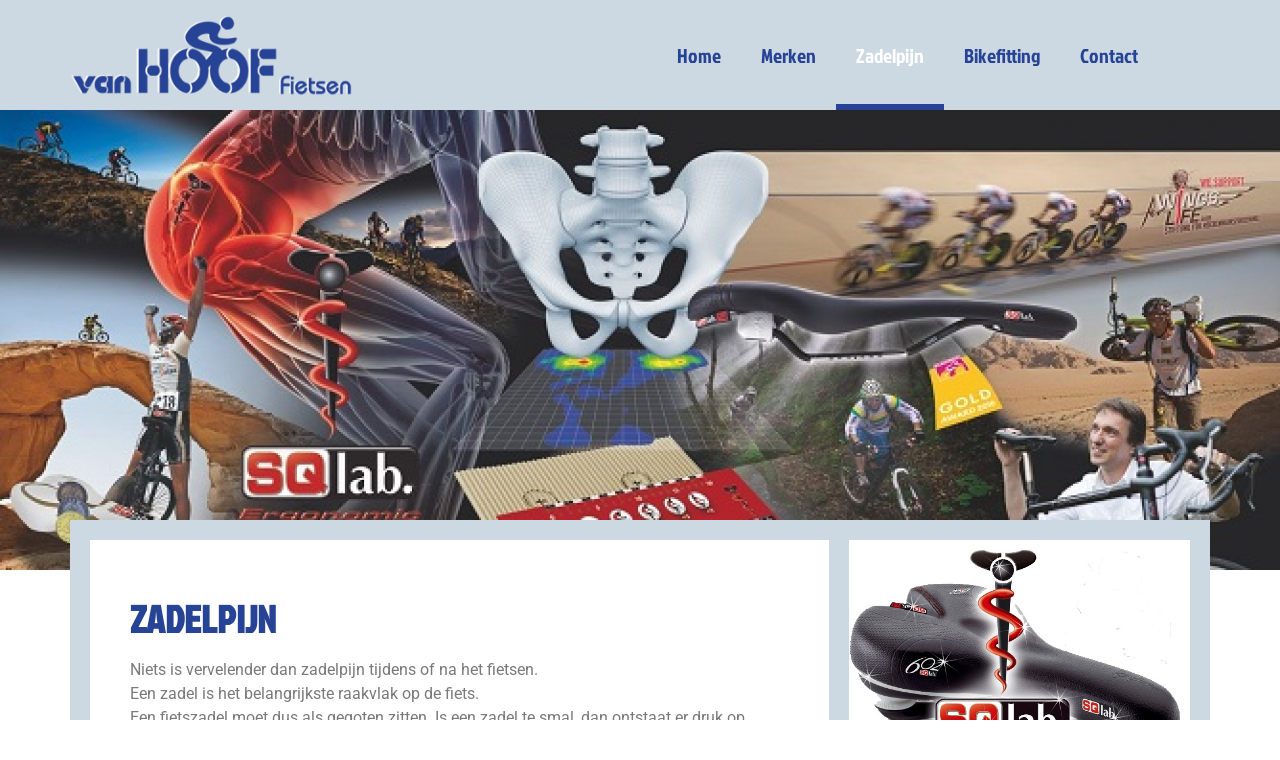

--- FILE ---
content_type: text/css
request_url: https://www.vanhooffietsen.nl/wp-content/uploads/elementor/css/post-1236.css?ver=1766115670
body_size: 323
content:
.elementor-kit-1236{--e-global-color-primary:#274395;--e-global-color-secondary:#54595F;--e-global-color-text:#7A7A7A;--e-global-color-accent:#2F92E2;--e-global-color-658a60b5:RGBA(39,67,149,1);--e-global-color-62990414:RGBA(47,146,226,1);--e-global-color-c4d74c0:RGBA(84,89,95,1);--e-global-color-2644d71a:RGBA(122,122,122,1);--e-global-color-5910baa5:RGBA(204,217,226,1);--e-global-color-6a6a8278:RGBA(255,100,0,1);--e-global-color-3c1c8b7b:RGBA(255,255,255,1);--e-global-color-59c51492:#4191DB;--e-global-typography-primary-font-family:"Jockey One";--e-global-typography-primary-font-weight:400;--e-global-typography-secondary-font-family:"Jockey One";--e-global-typography-secondary-font-weight:400;--e-global-typography-text-font-family:"Roboto";--e-global-typography-text-font-weight:400;--e-global-typography-accent-font-family:"Roboto";--e-global-typography-accent-font-weight:400;}.elementor-kit-1236 e-page-transition{background-color:#FFBC7D;}.elementor-section.elementor-section-boxed > .elementor-container{max-width:1140px;}.e-con{--container-max-width:1140px;}{}h1.entry-title{display:var(--page-title-display);}@media(max-width:1024px){.elementor-section.elementor-section-boxed > .elementor-container{max-width:1024px;}.e-con{--container-max-width:1024px;}}@media(max-width:767px){.elementor-section.elementor-section-boxed > .elementor-container{max-width:767px;}.e-con{--container-max-width:767px;}}

--- FILE ---
content_type: text/css
request_url: https://www.vanhooffietsen.nl/wp-content/plugins/elementor-pro/assets/css/widget-price-list.min.css?ver=3.33.2
body_size: 325
content:
/*! elementor-pro - v3.33.0 - 03-12-2025 */
.elementor-widget-price-list .elementor-price-list{list-style:none;margin:0;padding:0}.elementor-widget-price-list .elementor-price-list li{margin:0}.elementor-price-list li:not(:last-child){margin-bottom:20px}.elementor-price-list .elementor-price-list-image{flex-shrink:0;max-width:50%;padding-inline-end:25px}.elementor-price-list .elementor-price-list-image img{width:100%}.elementor-price-list .elementor-price-list-header,.elementor-price-list .elementor-price-list-item,.elementor-price-list .elementor-price-list-text{display:flex}.elementor-price-list .elementor-price-list-item{align-items:flex-start}.elementor-price-list .elementor-price-list-item .elementor-price-list-text{align-items:flex-start;flex-grow:1;flex-wrap:wrap}.elementor-price-list .elementor-price-list-item .elementor-price-list-header{align-items:center;flex-basis:100%;font-size:19px;font-weight:600;justify-content:space-between;margin-bottom:10px}.elementor-price-list .elementor-price-list-item .elementor-price-list-title{max-width:80%}.elementor-price-list .elementor-price-list-item .elementor-price-list-price{font-weight:600}.elementor-price-list .elementor-price-list-item p.elementor-price-list-description{flex-basis:100%;font-size:14px;margin:0}.elementor-price-list .elementor-price-list-item .elementor-price-list-separator{border-bottom-style:dotted;border-bottom-width:2px;flex-grow:1;height:0;margin-left:10px;margin-right:10px}.e-con-inner>.elementor-widget-price-list,.e-con>.elementor-widget-price-list{width:var(--container-widget-width);--flex-grow:var( --container-widget-flex-grow )}

--- FILE ---
content_type: text/css
request_url: https://www.vanhooffietsen.nl/wp-content/uploads/elementor/css/post-601.css?ver=1766141641
body_size: 1760
content:
.elementor-601 .elementor-element.elementor-element-4f365e8 > .elementor-container > .elementor-column > .elementor-widget-wrap{align-content:flex-start;align-items:flex-start;}.elementor-601 .elementor-element.elementor-element-4f365e8{transition:background 0.3s, border 0.3s, border-radius 0.3s, box-shadow 0.3s;}.elementor-601 .elementor-element.elementor-element-4f365e8 > .elementor-background-overlay{transition:background 0.3s, border-radius 0.3s, opacity 0.3s;}.elementor-601 .elementor-element.elementor-element-bd3238b > .elementor-element-populated{padding:0px 0px 0px 0px;}.elementor-widget-image .widget-image-caption{color:var( --e-global-color-text );font-family:var( --e-global-typography-text-font-family ), Sans-serif;font-weight:var( --e-global-typography-text-font-weight );}.elementor-601 .elementor-element.elementor-element-eebd1b1 img{width:100%;max-width:100%;}.elementor-601 .elementor-element.elementor-element-fafdce9{margin-top:-50px;margin-bottom:-20px;padding:0px 0px 0px 0px;}.elementor-601 .elementor-element.elementor-element-a4b1b53:not(.elementor-motion-effects-element-type-background) > .elementor-widget-wrap, .elementor-601 .elementor-element.elementor-element-a4b1b53 > .elementor-widget-wrap > .elementor-motion-effects-container > .elementor-motion-effects-layer{background-color:#ccd9e2;}.elementor-601 .elementor-element.elementor-element-a4b1b53 > .elementor-element-populated{transition:background 0.3s, border 0.3s, border-radius 0.3s, box-shadow 0.3s;margin:0px 0px 0px 0px;--e-column-margin-right:0px;--e-column-margin-left:0px;padding:20px 10px 20px 20px;}.elementor-601 .elementor-element.elementor-element-a4b1b53 > .elementor-element-populated > .elementor-background-overlay{transition:background 0.3s, border-radius 0.3s, opacity 0.3s;}.elementor-601 .elementor-element.elementor-element-c4999e6:not(.elementor-motion-effects-element-type-background), .elementor-601 .elementor-element.elementor-element-c4999e6 > .elementor-motion-effects-container > .elementor-motion-effects-layer{background-color:#ffffff;}.elementor-601 .elementor-element.elementor-element-c4999e6{transition:background 0.3s, border 0.3s, border-radius 0.3s, box-shadow 0.3s;margin-top:0px;margin-bottom:0px;}.elementor-601 .elementor-element.elementor-element-c4999e6 > .elementor-background-overlay{transition:background 0.3s, border-radius 0.3s, opacity 0.3s;}.elementor-601 .elementor-element.elementor-element-241ea98 > .elementor-element-populated{padding:60px 40px 40px 40px;}.elementor-widget-heading .elementor-heading-title{font-family:var( --e-global-typography-primary-font-family ), Sans-serif;font-weight:var( --e-global-typography-primary-font-weight );color:var( --e-global-color-primary );}.elementor-601 .elementor-element.elementor-element-d27677b .elementor-heading-title{font-weight:700;}.elementor-widget-text-editor{font-family:var( --e-global-typography-text-font-family ), Sans-serif;font-weight:var( --e-global-typography-text-font-weight );color:var( --e-global-color-text );}.elementor-widget-text-editor.elementor-drop-cap-view-stacked .elementor-drop-cap{background-color:var( --e-global-color-primary );}.elementor-widget-text-editor.elementor-drop-cap-view-framed .elementor-drop-cap, .elementor-widget-text-editor.elementor-drop-cap-view-default .elementor-drop-cap{color:var( --e-global-color-primary );border-color:var( --e-global-color-primary );}.elementor-601 .elementor-element.elementor-element-d04b2f2 > .elementor-widget-container{margin:0px 0px 0px 0px;padding:0px 0px 0px 0px;}.elementor-601 .elementor-element.elementor-element-501017d:not(.elementor-motion-effects-element-type-background) > .elementor-widget-wrap, .elementor-601 .elementor-element.elementor-element-501017d > .elementor-widget-wrap > .elementor-motion-effects-container > .elementor-motion-effects-layer{background-color:#ccd9e2;}.elementor-601 .elementor-element.elementor-element-501017d > .elementor-element-populated{border-style:solid;border-width:10px 10px 0px 0px;border-color:#ccd9e2;transition:background 0.3s, border 0.3s, border-radius 0.3s, box-shadow 0.3s;margin:0px 0px 0px 0px;--e-column-margin-right:0px;--e-column-margin-left:0px;padding:10px 10px 0px 10px;}.elementor-601 .elementor-element.elementor-element-501017d > .elementor-element-populated > .elementor-background-overlay{transition:background 0.3s, border-radius 0.3s, opacity 0.3s;}.elementor-601 .elementor-element.elementor-element-265646c{margin-top:0px;margin-bottom:0px;}.elementor-601 .elementor-element.elementor-element-2639c5d > .elementor-element-populated{padding:0px 0px 0px 0px;}.elementor-601 .elementor-element.elementor-element-98c64f1 > .elementor-widget-container{padding:0px 0px 0px 0px;}.elementor-601 .elementor-element.elementor-element-b4718d6 > .elementor-widget-container{background-color:#ffffff;padding:10px 10px 10px 10px;}.elementor-601 .elementor-element.elementor-element-4a20d12 > .elementor-widget-container{background-color:#ffffff;padding:10px 10px 10px 10px;}.elementor-601 .elementor-element.elementor-element-3f00fc8 > .elementor-widget-container{background-color:#ffffff;padding:10px 10px 10px 10px;}.elementor-601 .elementor-element.elementor-element-83a63a9 > .elementor-widget-container{background-color:#ffffff;padding:10px 10px 10px 10px;}.elementor-601 .elementor-element.elementor-element-cd7ce6a > .elementor-widget-container{background-color:#ffffff;}.elementor-601 .elementor-element.elementor-element-49ebab8{transition:background 0.3s, border 0.3s, border-radius 0.3s, box-shadow 0.3s;margin-top:0px;margin-bottom:0px;}.elementor-601 .elementor-element.elementor-element-49ebab8 > .elementor-background-overlay{transition:background 0.3s, border-radius 0.3s, opacity 0.3s;}.elementor-601 .elementor-element.elementor-element-c012e36:not(.elementor-motion-effects-element-type-background) > .elementor-widget-wrap, .elementor-601 .elementor-element.elementor-element-c012e36 > .elementor-widget-wrap > .elementor-motion-effects-container > .elementor-motion-effects-layer{background-color:#ccd9e2;}.elementor-601 .elementor-element.elementor-element-c012e36 > .elementor-element-populated{transition:background 0.3s, border 0.3s, border-radius 0.3s, box-shadow 0.3s;padding:20px 10px 20px 20px;}.elementor-601 .elementor-element.elementor-element-c012e36 > .elementor-element-populated > .elementor-background-overlay{transition:background 0.3s, border-radius 0.3s, opacity 0.3s;}.elementor-601 .elementor-element.elementor-element-0e97466:not(.elementor-motion-effects-element-type-background), .elementor-601 .elementor-element.elementor-element-0e97466 > .elementor-motion-effects-container > .elementor-motion-effects-layer{background-color:#ffffff;}.elementor-601 .elementor-element.elementor-element-0e97466{transition:background 0.3s, border 0.3s, border-radius 0.3s, box-shadow 0.3s;}.elementor-601 .elementor-element.elementor-element-0e97466 > .elementor-background-overlay{transition:background 0.3s, border-radius 0.3s, opacity 0.3s;}.elementor-widget-icon-box.elementor-view-stacked .elementor-icon{background-color:var( --e-global-color-primary );}.elementor-widget-icon-box.elementor-view-framed .elementor-icon, .elementor-widget-icon-box.elementor-view-default .elementor-icon{fill:var( --e-global-color-primary );color:var( --e-global-color-primary );border-color:var( --e-global-color-primary );}.elementor-widget-icon-box .elementor-icon-box-title, .elementor-widget-icon-box .elementor-icon-box-title a{font-family:var( --e-global-typography-primary-font-family ), Sans-serif;font-weight:var( --e-global-typography-primary-font-weight );}.elementor-widget-icon-box .elementor-icon-box-title{color:var( --e-global-color-primary );}.elementor-widget-icon-box:has(:hover) .elementor-icon-box-title,
					 .elementor-widget-icon-box:has(:focus) .elementor-icon-box-title{color:var( --e-global-color-primary );}.elementor-widget-icon-box .elementor-icon-box-description{font-family:var( --e-global-typography-text-font-family ), Sans-serif;font-weight:var( --e-global-typography-text-font-weight );color:var( --e-global-color-text );}.elementor-601 .elementor-element.elementor-element-6f0e470 > .elementor-widget-container{background-color:#93c9e2;padding:10px 10px 10px 10px;border-radius:3px 3px 3px 3px;}.elementor-601 .elementor-element.elementor-element-6f0e470:hover .elementor-widget-container{background-color:#ffffff;}.elementor-601 .elementor-element.elementor-element-6f0e470:hover > .elementor-widget-container{border-radius:3px 3px 3px 3px;}.elementor-601 .elementor-element.elementor-element-6f0e470 .elementor-icon-box-wrapper{text-align:center;}.elementor-601 .elementor-element.elementor-element-6f0e470{--icon-box-icon-margin:0px;}.elementor-601 .elementor-element.elementor-element-6f0e470 .elementor-icon-box-title{margin-block-end:0px;}.elementor-601 .elementor-element.elementor-element-6f0e470.elementor-view-stacked:has(:hover) .elementor-icon,
					 .elementor-601 .elementor-element.elementor-element-6f0e470.elementor-view-stacked:has(:focus) .elementor-icon{background-color:#ccd9e2;}.elementor-601 .elementor-element.elementor-element-6f0e470.elementor-view-framed:has(:hover) .elementor-icon,
					 .elementor-601 .elementor-element.elementor-element-6f0e470.elementor-view-default:has(:hover) .elementor-icon,
					 .elementor-601 .elementor-element.elementor-element-6f0e470.elementor-view-framed:has(:focus) .elementor-icon,
					 .elementor-601 .elementor-element.elementor-element-6f0e470.elementor-view-default:has(:focus) .elementor-icon{fill:#ccd9e2;color:#ccd9e2;border-color:#ccd9e2;}.elementor-601 .elementor-element.elementor-element-6f0e470 .elementor-icon{font-size:54px;}.elementor-601 .elementor-element.elementor-element-6f0e470 .elementor-icon i{transform:rotate(360deg);}.elementor-601 .elementor-element.elementor-element-6f0e470 .elementor-icon-box-title, .elementor-601 .elementor-element.elementor-element-6f0e470 .elementor-icon-box-title a{font-weight:900;line-height:1em;letter-spacing:3px;}.elementor-601 .elementor-element.elementor-element-e27708c:not(.elementor-motion-effects-element-type-background), .elementor-601 .elementor-element.elementor-element-e27708c > .elementor-motion-effects-container > .elementor-motion-effects-layer{background-color:#ffffff;}.elementor-601 .elementor-element.elementor-element-e27708c{transition:background 0.3s, border 0.3s, border-radius 0.3s, box-shadow 0.3s;}.elementor-601 .elementor-element.elementor-element-e27708c > .elementor-background-overlay{transition:background 0.3s, border-radius 0.3s, opacity 0.3s;}.elementor-601 .elementor-element.elementor-element-378b991 > .elementor-widget-container{background-color:#ccd9e2;padding:10px 10px 10px 10px;border-style:solid;border-width:0px 0px 5px 0px;border-color:#ccd9e2;border-radius:3px 3px 3px 3px;}.elementor-601 .elementor-element.elementor-element-378b991:hover .elementor-widget-container{background-color:#ffffff;border-style:solid;border-width:0px 0px 5px 0px;border-color:#ffffff;}.elementor-601 .elementor-element.elementor-element-378b991:hover > .elementor-widget-container{border-radius:3px 3px 3px 3px;}.elementor-601 .elementor-element.elementor-element-378b991 .elementor-icon-box-wrapper{text-align:center;}.elementor-601 .elementor-element.elementor-element-378b991{--icon-box-icon-margin:0px;}.elementor-601 .elementor-element.elementor-element-378b991 .elementor-icon-box-title{margin-block-end:0px;}.elementor-601 .elementor-element.elementor-element-378b991.elementor-view-stacked:has(:hover) .elementor-icon,
					 .elementor-601 .elementor-element.elementor-element-378b991.elementor-view-stacked:has(:focus) .elementor-icon{background-color:#ccd9e2;}.elementor-601 .elementor-element.elementor-element-378b991.elementor-view-framed:has(:hover) .elementor-icon,
					 .elementor-601 .elementor-element.elementor-element-378b991.elementor-view-default:has(:hover) .elementor-icon,
					 .elementor-601 .elementor-element.elementor-element-378b991.elementor-view-framed:has(:focus) .elementor-icon,
					 .elementor-601 .elementor-element.elementor-element-378b991.elementor-view-default:has(:focus) .elementor-icon{fill:#ccd9e2;color:#ccd9e2;border-color:#ccd9e2;}.elementor-601 .elementor-element.elementor-element-378b991 .elementor-icon{font-size:54px;}.elementor-601 .elementor-element.elementor-element-378b991 .elementor-icon i{transform:rotate(360deg);}.elementor-601 .elementor-element.elementor-element-378b991 .elementor-icon-box-title, .elementor-601 .elementor-element.elementor-element-378b991 .elementor-icon-box-title a{font-weight:900;line-height:1em;letter-spacing:3px;}.elementor-601 .elementor-element.elementor-element-9177ebf:not(.elementor-motion-effects-element-type-background) > .elementor-widget-wrap, .elementor-601 .elementor-element.elementor-element-9177ebf > .elementor-widget-wrap > .elementor-motion-effects-container > .elementor-motion-effects-layer{background-color:#ccd9e2;}.elementor-601 .elementor-element.elementor-element-9177ebf > .elementor-element-populated{transition:background 0.3s, border 0.3s, border-radius 0.3s, box-shadow 0.3s;padding:20px 10px 30px 10px;}.elementor-601 .elementor-element.elementor-element-9177ebf > .elementor-element-populated > .elementor-background-overlay{transition:background 0.3s, border-radius 0.3s, opacity 0.3s;}.elementor-601 .elementor-element.elementor-element-830b2d7:not(.elementor-motion-effects-element-type-background), .elementor-601 .elementor-element.elementor-element-830b2d7 > .elementor-motion-effects-container > .elementor-motion-effects-layer{background-color:#ffffff;}.elementor-601 .elementor-element.elementor-element-830b2d7{transition:background 0.3s, border 0.3s, border-radius 0.3s, box-shadow 0.3s;padding:0px 0px 0px 0px;}.elementor-601 .elementor-element.elementor-element-830b2d7 > .elementor-background-overlay{transition:background 0.3s, border-radius 0.3s, opacity 0.3s;}.elementor-601 .elementor-element.elementor-element-9a24df6 > .elementor-element-populated{padding:10px 10px 10px 10px;}.elementor-601 .elementor-element.elementor-element-84e0c4c .elementor-heading-title{font-weight:400;}.elementor-601 .elementor-element.elementor-element-25525ae > .elementor-widget-container{margin:0px 0px 0px 0px;padding:0px 0px 0px 0px;}.elementor-601 .elementor-element.elementor-element-25525ae .elementor-icon-box-wrapper{align-items:start;}.elementor-601 .elementor-element.elementor-element-25525ae{--icon-box-icon-margin:15px;}.elementor-601 .elementor-element.elementor-element-25525ae .elementor-icon{font-size:36px;}.elementor-601 .elementor-element.elementor-element-6cbb29b > .elementor-widget-container{margin:-20px 0px 0px 0px;padding:0px 0px 0px 0px;}.elementor-601 .elementor-element.elementor-element-6cbb29b .elementor-icon-box-wrapper{align-items:start;}.elementor-601 .elementor-element.elementor-element-6cbb29b{--icon-box-icon-margin:15px;}.elementor-601 .elementor-element.elementor-element-6cbb29b .elementor-icon{font-size:36px;}.elementor-601 .elementor-element.elementor-element-7cc546a > .elementor-element-populated{padding:10px 10px 10px 10px;}.elementor-601 .elementor-element.elementor-element-a7c9e65 .elementor-heading-title{font-weight:400;}.elementor-widget-price-list .elementor-price-list-header{color:var( --e-global-color-primary );font-family:var( --e-global-typography-primary-font-family ), Sans-serif;font-weight:var( --e-global-typography-primary-font-weight );}.elementor-widget-price-list .elementor-price-list-price{color:var( --e-global-color-primary );font-family:var( --e-global-typography-primary-font-family ), Sans-serif;font-weight:var( --e-global-typography-primary-font-weight );}.elementor-widget-price-list .elementor-price-list-description{color:var( --e-global-color-text );font-family:var( --e-global-typography-text-font-family ), Sans-serif;font-weight:var( --e-global-typography-text-font-weight );}.elementor-widget-price-list .elementor-price-list-separator{border-bottom-color:var( --e-global-color-secondary );}.elementor-601 .elementor-element.elementor-element-62894be .elementor-price-list-separator{border-bottom-style:none;}.elementor-601 .elementor-element.elementor-element-62894be > .elementor-widget-container{margin:0px 0px 0px 0px;}.elementor-601 .elementor-element.elementor-element-62894be .elementor-price-list-item{align-items:center;}.elementor-601 .elementor-element.elementor-element-62894be .elementor-price-list li:not(:last-child){margin-bottom:0px;}body.rtl .elementor-601 .elementor-element.elementor-element-62894be .elementor-price-list-image{padding-left:calc(20px/2);}body.rtl .elementor-601 .elementor-element.elementor-element-62894be .elementor-price-list-image + .elementor-price-list-text{padding-right:calc(20px/2);}body:not(.rtl) .elementor-601 .elementor-element.elementor-element-62894be .elementor-price-list-image{padding-right:calc(20px/2);}body:not(.rtl) .elementor-601 .elementor-element.elementor-element-62894be .elementor-price-list-image + .elementor-price-list-text{padding-left:calc(20px/2);}.elementor-601 .elementor-element.elementor-element-62894be .elementor-price-list-header{color:#54595f;font-family:"Roboto Slab", Sans-serif;font-weight:500;}.elementor-601 .elementor-element.elementor-element-62894be .elementor-price-list-price{color:#54595f;font-family:"Roboto Slab", Sans-serif;font-weight:500;}@media(max-width:1024px){.elementor-601 .elementor-element.elementor-element-fafdce9{margin-top:-50px;margin-bottom:0px;}.elementor-601 .elementor-element.elementor-element-a4b1b53 > .elementor-element-populated{padding:20px 10px 0px 20px;}.elementor-601 .elementor-element.elementor-element-c012e36 > .elementor-element-populated{padding:10px 10px 20px 10px;}.elementor-601 .elementor-element.elementor-element-9145707 > .elementor-element-populated{padding:20px 10px 10px 10px;}.elementor-601 .elementor-element.elementor-element-6f0e470 > .elementor-widget-container{margin:-2px -2px -2px -2px;padding:-2px 2px -2px -2px;}.elementor-601 .elementor-element.elementor-element-b8b8bc8 > .elementor-element-populated{padding:20px 10px 40px 10px;}.elementor-601 .elementor-element.elementor-element-378b991 > .elementor-widget-container{margin:0px 0px 0px 0px;padding:0px -5px 0px 0px;}.elementor-601 .elementor-element.elementor-element-9177ebf > .elementor-element-populated{padding:10px 20px 10px 10px;}.elementor-601 .elementor-element.elementor-element-9a24df6 > .elementor-element-populated{padding:20px 10px 10px 10px;}}@media(max-width:767px){.elementor-601 .elementor-element.elementor-element-fafdce9{margin-top:0px;margin-bottom:0px;}.elementor-601 .elementor-element.elementor-element-a4b1b53 > .elementor-element-populated{padding:30px 10px 0px 10px;}.elementor-601 .elementor-element.elementor-element-501017d > .elementor-element-populated{padding:0px 0px 0px 0px;}.elementor-601 .elementor-element.elementor-element-2639c5d > .elementor-element-populated{padding:10px 0px 10px 10px;}.elementor-601 .elementor-element.elementor-element-c012e36 > .elementor-element-populated{padding:10px 10px 0px 10px;}.elementor-601 .elementor-element.elementor-element-378b991 > .elementor-widget-container{margin:0px 0px 0px 0px;}.elementor-601 .elementor-element.elementor-element-9177ebf > .elementor-element-populated{padding:10px 10px 20px 10px;}.elementor-601 .elementor-element.elementor-element-9a24df6 > .elementor-element-populated{padding:10px 10px 10px 10px;}}@media(min-width:768px){.elementor-601 .elementor-element.elementor-element-a4b1b53{width:67.456%;}.elementor-601 .elementor-element.elementor-element-501017d{width:32.544%;}.elementor-601 .elementor-element.elementor-element-c012e36{width:34.474%;}.elementor-601 .elementor-element.elementor-element-9177ebf{width:65.526%;}}@media(max-width:1024px) and (min-width:768px){.elementor-601 .elementor-element.elementor-element-9a24df6{width:100%;}.elementor-601 .elementor-element.elementor-element-7cc546a{width:100%;}.elementor-601 .elementor-element.elementor-element-d613ad7{width:50%;}.elementor-601 .elementor-element.elementor-element-490505b{width:50%;}.elementor-601 .elementor-element.elementor-element-2ec2ea0{width:50%;}.elementor-601 .elementor-element.elementor-element-4f5ba68{width:50%;}}/* Start custom CSS for column, class: .elementor-element-a4b1b53 *//*.elementor-601 .elementor-element.elementor-element-a4b1b53 {
    border-bottom:15px solid #CCD9E2;
}*//* End custom CSS */

--- FILE ---
content_type: text/css
request_url: https://www.vanhooffietsen.nl/wp-content/uploads/elementor/css/post-107.css?ver=1766115670
body_size: 1187
content:
.elementor-107 .elementor-element.elementor-element-01730c3 > .elementor-container > .elementor-column > .elementor-widget-wrap{align-content:center;align-items:center;}.elementor-107 .elementor-element.elementor-element-01730c3:not(.elementor-motion-effects-element-type-background), .elementor-107 .elementor-element.elementor-element-01730c3 > .elementor-motion-effects-container > .elementor-motion-effects-layer{background-color:#ccd9e2;}.elementor-107 .elementor-element.elementor-element-01730c3 > .elementor-background-overlay{background-color:transparent;background-image:linear-gradient(180deg, #274395 0%, #ffffff 100%);opacity:0;transition:background 0.3s, border-radius 0.3s, opacity 0.3s;}.elementor-107 .elementor-element.elementor-element-01730c3 > .elementor-container{min-height:80px;}.elementor-107 .elementor-element.elementor-element-01730c3{border-style:solid;border-width:0px 0px 0px 0px;transition:background 0.3s, border 0.3s, border-radius 0.3s, box-shadow 0.3s;padding:0px 0px 0px 0px;}.elementor-widget-theme-site-logo .widget-image-caption{color:var( --e-global-color-text );font-family:var( --e-global-typography-text-font-family ), Sans-serif;font-weight:var( --e-global-typography-text-font-weight );}.elementor-bc-flex-widget .elementor-107 .elementor-element.elementor-element-074e130.elementor-column .elementor-widget-wrap{align-items:center;}.elementor-107 .elementor-element.elementor-element-074e130.elementor-column.elementor-element[data-element_type="column"] > .elementor-widget-wrap.elementor-element-populated{align-content:center;align-items:center;}.elementor-widget-nav-menu .elementor-nav-menu .elementor-item{font-family:var( --e-global-typography-primary-font-family ), Sans-serif;font-weight:var( --e-global-typography-primary-font-weight );}.elementor-widget-nav-menu .elementor-nav-menu--main .elementor-item{color:var( --e-global-color-text );fill:var( --e-global-color-text );}.elementor-widget-nav-menu .elementor-nav-menu--main .elementor-item:hover,
					.elementor-widget-nav-menu .elementor-nav-menu--main .elementor-item.elementor-item-active,
					.elementor-widget-nav-menu .elementor-nav-menu--main .elementor-item.highlighted,
					.elementor-widget-nav-menu .elementor-nav-menu--main .elementor-item:focus{color:var( --e-global-color-accent );fill:var( --e-global-color-accent );}.elementor-widget-nav-menu .elementor-nav-menu--main:not(.e--pointer-framed) .elementor-item:before,
					.elementor-widget-nav-menu .elementor-nav-menu--main:not(.e--pointer-framed) .elementor-item:after{background-color:var( --e-global-color-accent );}.elementor-widget-nav-menu .e--pointer-framed .elementor-item:before,
					.elementor-widget-nav-menu .e--pointer-framed .elementor-item:after{border-color:var( --e-global-color-accent );}.elementor-widget-nav-menu{--e-nav-menu-divider-color:var( --e-global-color-text );}.elementor-widget-nav-menu .elementor-nav-menu--dropdown .elementor-item, .elementor-widget-nav-menu .elementor-nav-menu--dropdown  .elementor-sub-item{font-family:var( --e-global-typography-accent-font-family ), Sans-serif;font-weight:var( --e-global-typography-accent-font-weight );}.elementor-107 .elementor-element.elementor-element-ad50c68 .elementor-menu-toggle{margin-left:auto;background-color:rgba(255,255,255,0);border-width:0px;border-radius:0px;}.elementor-107 .elementor-element.elementor-element-ad50c68 .elementor-nav-menu .elementor-item{font-size:20px;font-weight:400;}.elementor-107 .elementor-element.elementor-element-ad50c68 .elementor-nav-menu--main .elementor-item{color:#274395;fill:#274395;padding-top:45px;padding-bottom:45px;}.elementor-107 .elementor-element.elementor-element-ad50c68 .elementor-nav-menu--main .elementor-item:hover,
					.elementor-107 .elementor-element.elementor-element-ad50c68 .elementor-nav-menu--main .elementor-item.elementor-item-active,
					.elementor-107 .elementor-element.elementor-element-ad50c68 .elementor-nav-menu--main .elementor-item.highlighted,
					.elementor-107 .elementor-element.elementor-element-ad50c68 .elementor-nav-menu--main .elementor-item:focus{color:#ffffff;fill:#ffffff;}.elementor-107 .elementor-element.elementor-element-ad50c68 .elementor-nav-menu--main:not(.e--pointer-framed) .elementor-item:before,
					.elementor-107 .elementor-element.elementor-element-ad50c68 .elementor-nav-menu--main:not(.e--pointer-framed) .elementor-item:after{background-color:#274395;}.elementor-107 .elementor-element.elementor-element-ad50c68 .e--pointer-framed .elementor-item:before,
					.elementor-107 .elementor-element.elementor-element-ad50c68 .e--pointer-framed .elementor-item:after{border-color:#274395;}.elementor-107 .elementor-element.elementor-element-ad50c68 .elementor-nav-menu--main .elementor-item.elementor-item-active{color:#ffffff;}.elementor-107 .elementor-element.elementor-element-ad50c68 .e--pointer-framed .elementor-item:before{border-width:6px;}.elementor-107 .elementor-element.elementor-element-ad50c68 .e--pointer-framed.e--animation-draw .elementor-item:before{border-width:0 0 6px 6px;}.elementor-107 .elementor-element.elementor-element-ad50c68 .e--pointer-framed.e--animation-draw .elementor-item:after{border-width:6px 6px 0 0;}.elementor-107 .elementor-element.elementor-element-ad50c68 .e--pointer-framed.e--animation-corners .elementor-item:before{border-width:6px 0 0 6px;}.elementor-107 .elementor-element.elementor-element-ad50c68 .e--pointer-framed.e--animation-corners .elementor-item:after{border-width:0 6px 6px 0;}.elementor-107 .elementor-element.elementor-element-ad50c68 .e--pointer-underline .elementor-item:after,
					 .elementor-107 .elementor-element.elementor-element-ad50c68 .e--pointer-overline .elementor-item:before,
					 .elementor-107 .elementor-element.elementor-element-ad50c68 .e--pointer-double-line .elementor-item:before,
					 .elementor-107 .elementor-element.elementor-element-ad50c68 .e--pointer-double-line .elementor-item:after{height:6px;}.elementor-107 .elementor-element.elementor-element-ad50c68{--e-nav-menu-horizontal-menu-item-margin:calc( 0px / 2 );--nav-menu-icon-size:25px;}.elementor-107 .elementor-element.elementor-element-ad50c68 .elementor-nav-menu--main:not(.elementor-nav-menu--layout-horizontal) .elementor-nav-menu > li:not(:last-child){margin-bottom:0px;}.elementor-107 .elementor-element.elementor-element-ad50c68 .elementor-nav-menu--dropdown a, .elementor-107 .elementor-element.elementor-element-ad50c68 .elementor-menu-toggle{color:#000000;fill:#000000;}.elementor-107 .elementor-element.elementor-element-ad50c68 .elementor-nav-menu--dropdown{background-color:#f2f2f2;}.elementor-107 .elementor-element.elementor-element-ad50c68 .elementor-nav-menu--dropdown a:hover,
					.elementor-107 .elementor-element.elementor-element-ad50c68 .elementor-nav-menu--dropdown a:focus,
					.elementor-107 .elementor-element.elementor-element-ad50c68 .elementor-nav-menu--dropdown a.elementor-item-active,
					.elementor-107 .elementor-element.elementor-element-ad50c68 .elementor-nav-menu--dropdown a.highlighted,
					.elementor-107 .elementor-element.elementor-element-ad50c68 .elementor-menu-toggle:hover,
					.elementor-107 .elementor-element.elementor-element-ad50c68 .elementor-menu-toggle:focus{color:#00ce1b;}.elementor-107 .elementor-element.elementor-element-ad50c68 .elementor-nav-menu--dropdown a:hover,
					.elementor-107 .elementor-element.elementor-element-ad50c68 .elementor-nav-menu--dropdown a:focus,
					.elementor-107 .elementor-element.elementor-element-ad50c68 .elementor-nav-menu--dropdown a.elementor-item-active,
					.elementor-107 .elementor-element.elementor-element-ad50c68 .elementor-nav-menu--dropdown a.highlighted{background-color:#ededed;}.elementor-107 .elementor-element.elementor-element-ad50c68 .elementor-nav-menu--dropdown .elementor-item, .elementor-107 .elementor-element.elementor-element-ad50c68 .elementor-nav-menu--dropdown  .elementor-sub-item{font-size:15px;}.elementor-107 .elementor-element.elementor-element-ad50c68 div.elementor-menu-toggle{color:#ffffff;}.elementor-107 .elementor-element.elementor-element-ad50c68 div.elementor-menu-toggle svg{fill:#ffffff;}.elementor-107 .elementor-element.elementor-element-ad50c68 div.elementor-menu-toggle:hover, .elementor-107 .elementor-element.elementor-element-ad50c68 div.elementor-menu-toggle:focus{color:#274395;}.elementor-107 .elementor-element.elementor-element-ad50c68 div.elementor-menu-toggle:hover svg, .elementor-107 .elementor-element.elementor-element-ad50c68 div.elementor-menu-toggle:focus svg{fill:#274395;}.elementor-107 .elementor-element.elementor-element-ad50c68 .elementor-menu-toggle:hover, .elementor-107 .elementor-element.elementor-element-ad50c68 .elementor-menu-toggle:focus{background-color:rgba(255,255,255,0);}.elementor-bc-flex-widget .elementor-107 .elementor-element.elementor-element-35168a9.elementor-column .elementor-widget-wrap{align-items:center;}.elementor-107 .elementor-element.elementor-element-35168a9.elementor-column.elementor-element[data-element_type="column"] > .elementor-widget-wrap.elementor-element-populated{align-content:center;align-items:center;}.elementor-theme-builder-content-area{height:400px;}.elementor-location-header:before, .elementor-location-footer:before{content:"";display:table;clear:both;}@media(min-width:768px){.elementor-107 .elementor-element.elementor-element-074e130{width:70.439%;}.elementor-107 .elementor-element.elementor-element-35168a9{width:4.561%;}}@media(max-width:1024px){.elementor-107 .elementor-element.elementor-element-01730c3{padding:30px 20px 30px 20px;}.elementor-107 .elementor-element.elementor-element-ad50c68 .elementor-nav-menu--main > .elementor-nav-menu > li > .elementor-nav-menu--dropdown, .elementor-107 .elementor-element.elementor-element-ad50c68 .elementor-nav-menu__container.elementor-nav-menu--dropdown{margin-top:45px !important;}}@media(max-width:767px){.elementor-107 .elementor-element.elementor-element-01730c3{padding:20px 20px 20px 20px;}.elementor-107 .elementor-element.elementor-element-198a308{width:50%;}.elementor-107 .elementor-element.elementor-element-074e130{width:35%;}.elementor-107 .elementor-element.elementor-element-ad50c68 .elementor-nav-menu--main > .elementor-nav-menu > li > .elementor-nav-menu--dropdown, .elementor-107 .elementor-element.elementor-element-ad50c68 .elementor-nav-menu__container.elementor-nav-menu--dropdown{margin-top:35px !important;}.elementor-107 .elementor-element.elementor-element-35168a9{width:15%;}}@media(max-width:1024px) and (min-width:768px){.elementor-107 .elementor-element.elementor-element-198a308{width:50%;}.elementor-107 .elementor-element.elementor-element-074e130{width:40%;}}

--- FILE ---
content_type: text/css
request_url: https://www.vanhooffietsen.nl/wp-content/uploads/elementor/css/post-411.css?ver=1766115670
body_size: 344
content:
.elementor-411 .elementor-element.elementor-element-3fb5ce6:not(.elementor-motion-effects-element-type-background), .elementor-411 .elementor-element.elementor-element-3fb5ce6 > .elementor-motion-effects-container > .elementor-motion-effects-layer{background-color:#ccd9e2;}.elementor-411 .elementor-element.elementor-element-3fb5ce6{transition:background 0.3s, border 0.3s, border-radius 0.3s, box-shadow 0.3s;margin-top:50px;margin-bottom:0px;padding:20px 0px 0px 0px;}.elementor-411 .elementor-element.elementor-element-3fb5ce6 > .elementor-background-overlay{transition:background 0.3s, border-radius 0.3s, opacity 0.3s;}.elementor-widget-heading .elementor-heading-title{font-family:var( --e-global-typography-primary-font-family ), Sans-serif;font-weight:var( --e-global-typography-primary-font-weight );color:var( --e-global-color-primary );}.elementor-411 .elementor-element.elementor-element-f44c7bc .elementor-heading-title{color:#274395;}.elementor-widget-text-editor{font-family:var( --e-global-typography-text-font-family ), Sans-serif;font-weight:var( --e-global-typography-text-font-weight );color:var( --e-global-color-text );}.elementor-widget-text-editor.elementor-drop-cap-view-stacked .elementor-drop-cap{background-color:var( --e-global-color-primary );}.elementor-widget-text-editor.elementor-drop-cap-view-framed .elementor-drop-cap, .elementor-widget-text-editor.elementor-drop-cap-view-default .elementor-drop-cap{color:var( --e-global-color-primary );border-color:var( --e-global-color-primary );}.elementor-411 .elementor-element.elementor-element-4097786{color:#274395;}.elementor-411 .elementor-element.elementor-element-0992ed0{color:#274395;}.elementor-411 .elementor-element.elementor-element-1b1627c{color:#274395;}.elementor-theme-builder-content-area{height:400px;}.elementor-location-header:before, .elementor-location-footer:before{content:"";display:table;clear:both;}